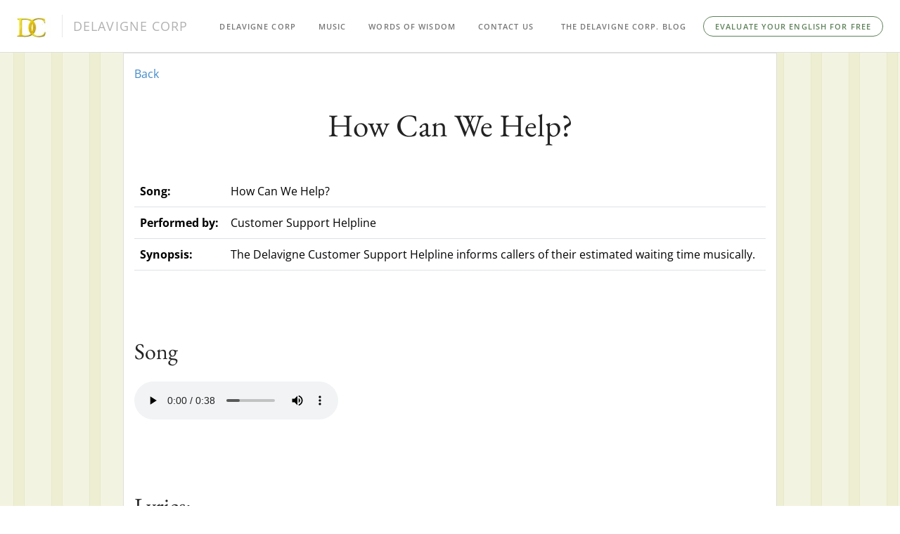

--- FILE ---
content_type: text/html; charset=utf-8
request_url: https://www.delavignecorp.com/music/how-can-we-help
body_size: 2646
content:



<!DOCTYPE html>

<html  lang="en" prefix="og: http://ogp.me/ns#">
  <head>
    
      <script>
var getCleanTrackingUrl = function() {
  var a = document.createElement('a');
  a.href = window.location.href;
  var url = a.pathname;

  var params = [ 'username', 'password', 'idnlm', 'e', 's'];
  if (a.search) {
    var qps = '&' + a.search.replace('?', '') + '&';
    for (var i = 0; i < params.length; i++) {
      var param = params[i];
      var iop = qps.indexOf('&' + param + '=');
      if(iop > -1) {
        ioe = qps.indexOf('&', iop + 1);
        qps = qps.slice(0, iop) + qps.slice(ioe, qps.length);
      }
    }

    a.search = qps.slice(1, qps.length - 1);
    url = a.pathname;
    if (a.search) {
      url += a.search;
    }
    if (url.match(/\?$/)) {
      url = url.slice(0, -1);
    }
  }
  return url;
};
</script>
    <script>
      window.dataLayer = window.dataLayer || [];
    </script>
    <script>(function(w,d,s,l,i){w[l]=w[l]||[];w[l].push({'gtm.start':
    new Date().getTime(),event:'gtm.js'});var f=d.getElementsByTagName(s)[0],
    j=d.createElement(s),dl=l!='dataLayer'?'&l='+l:'';j.async=true;j.src=
    'https://www.googletagmanager.com/gtm.js?id='+i+dl;f.parentNode.insertBefore(j,f);
    })(window,document,'script','dataLayer','GTM-PKM8TNL');</script>
    
    

    <meta charset="utf-8">
    
      
    

    
      
    

    
      <meta name="viewport" content="width=device-width,initial-scale=1,shrink-to-fit=no">
    

    <link rel="image_src" href="https://fastly-a9fast-com.freetls.fastly.net/www.gymglish.com/images/website-logo-80x.png" />
    
      <link href="https://fastly-a9fast-com.freetls.fastly.net/static-s3/webmedia/css/dist/website-kiev-bs5.24841deb1c8978538d73.min.css" rel="stylesheet" type="text/css" />
    
    

    
    
  <title>
    Delavigne Corp
  </title>
  <meta name="description" content="Delavigne Corp." />
  <meta name="keywords" content="delavigne corp delavignecorp corporation" />

    
      
    
    
    
      <link rel="canonical" href="https://www.delavignecorp.com/music/how-can-we-help">
    
    
    
    
      
    
  </head>
  <body class="a9-body-sticky-header a9-delavigne-body">
    
      <noscript><iframe src="https://www.googletagmanager.com/ns.html?id=GTM-PKM8TNL" height="0" width="0" style="display:none;visibility:hidden"></iframe></noscript>
    
    
      
        






  <header class="sticky-top">


<nav class="a9-navbar-v2 navbar navbar-expand-lg navbar-light">

  <div class="d-flex">
    
    
      <button class="navbar-toggler navbar-toggler-menu d-block-xs a9-navbar-toggler-mobile-v2" type="button" data-bs-toggle="collapse" data-bs-target="#a9-navbar-collapse-menu-v2" aria-controls="a9-navbar-collapse-menu-v2" aria-expanded="false" aria-label="Toggle navigation">
        <span class="navbar-toggler-icon"></span>
      </button>
    

    
      <a class="navbar-brand mr-4 me-4" href="/">
        
          <picture><source srcset="https://fastly-a9fast-com.freetls.fastly.net/www.delavignecorp.com/static/images/logo-delavignecorp.jpg.__a9webp__.webp?h=30, https://fastly-a9fast-com.freetls.fastly.net/www.delavignecorp.com/static/images/logo-delavignecorp.jpg.__a9webp__.webp?h=60 2x" type="image/webp"><img src="https://fastly-a9fast-com.freetls.fastly.net/www.delavignecorp.com/static/images/logo-delavignecorp.jpg?h=30" srcset="https://fastly-a9fast-com.freetls.fastly.net/www.delavignecorp.com/static/images/logo-delavignecorp.jpg?h=60 2x" class="navbar-brand-logo" alt="logo"></picture>
        
        
          <span class="site-name"> Delavigne Corp</span>
        
      </a>
    
  </div>

  <div class="collapse navbar-collapse order-2" id="a9-navbar-collapse-menu-v2">
    <ul class="navbar-nav mr-lg-auto me-lg-auto">
      
      
        <li class="nav-item mx-2 ">
          
      <a href="/#list-character" class="nav-link">Delavigne Corp</a>
    
        </li>
      
        <li class="nav-item mx-2 ">
          
      <a href="/#list-music" class="nav-link">Music</a>
    
        </li>
      
        <li class="nav-item mx-2 ">
          
      <a href="/#word-of-wisdom" class="nav-link">Words of Wisdom</a>
    
        </li>
      
        <li class="nav-item mx-2 ">
          
      <a href="/contact" class="nav-link">Contact us</a>
    
        </li>
      
    </ul>

    <ul class="navbar-nav mr-auto me-auto">
      
    </ul>

    <ul class="navbar-nav align-items-center">
      
        <li class="nav-item mx-md-1 mx-lg-2">
          
      <a href="http://blog.delavignecorp.com/" target="_blank" class="nav-link">The Delavigne Corp. Blog</a>
    
        </li>
      
        <li class="nav-item mx-md-1 mx-lg-2">
          

      <a href="https://www.gymglish.com/signup" class="btn-a9-container" target="_blank">
        <span class="btn btn-xs btn-outline-primary">Evaluate your english for free</span>
      </a>

    
        </li>
      

      
    </ul>
  </div>

  

</nav>




  </header>

      
    

    <div id="a9-iframe-resizer" class="flex-grow-1">
      
  <main class="a9-body" id="a9-body-iframe">
    
      <div class="container">
        <div class="a9-box">
          

  

  <a class="back-home" href="/#list-music"><i class="fa fa-chevron-left" aria-hidden="true"></i> Back</a>


  <header class="text-center">
    <h1>How Can We Help?</h1>
  </header>
  <table class="table">
    <tr>
      <th>Song:</th>
      <td>How Can We Help?</td>
    </tr>
    <tr>
      <th>Performed by:</th>
      <td>Customer Support Helpline</td>
    </tr>
    <tr>
      <th>Synopsis:</th>
      <td>The Delavigne Customer Support Helpline informs callers of their estimated waiting time musically.</td>
    </tr>
  </table>
  <div class="songPLayer">
    <h2>Song</h2>
    <audio controls="" preload="metadata" src="/static/music/delavigne-corp-song-how-can-we-help.mp3"></audio>
  </div>
  <div class="lyrics">
    <h2>Lyrics:</h2>
    <p>We're so sorry to hear that you were dissatisfied
      <br>
      With a perfume you bought,
      <br>
      We promise that we will try
      <br>
      To resolve this problem right away
      <br>
      We apologize for the short delay.
      <br>
      <br>
      Your estimated waiting time is: 364 minutes.
      <br>
      <br>
      We're so sorry to hear that you were dissatisfied...
      <br></p>
  </div>


        </div>
      </div>
    
  </main>

  

      
        <main class="container-fluid a9-container-fluid">
          
        </main>
      

      
      
    </div>


    

    
      
    

    <footer id="a9-site-footer">
  <div class="container text-center">
    <div id="footer-line">
      <br>
      <a title="french lesson" href="https://www.gymglish.com/en/frantastique">Online French Lessons</a>
      |
      <a title="learn english" href="https://www.gymglish.com/en/gymglish">Online English lessons</a>
      |
      <a href="https://www.gymglish.com/fr/cpf/comment-utiliser-son-cpf">Utiliser son CPF</a>
      |
      <a href="https://www.gymglish.com/fr/cpf/formation/anglais-cpf">Anglais CPF</a><br/>

      <a title="apprendre l'anglais" href="https://www.gymglish.com/fr/gymglish/">Cours d'anglais</a>
      |
      <a title="orthographe grammaire conjugaison" href="https://www.gymglish.com/fr/frantastique-orthographe">Cours d'orthographe</a>
      |
      <a title="conjugaison verbe francais" href="https://www.gymglish.com/fr/conjugaison/vatefaireconjuguer">Conjugaison</a>
      <br>
      <br>
      <a href="https://gymglish.com" class="powered-by-gymglish">powered by <img alt="Gymglish" src="https://fastly-a9fast-com.freetls.fastly.net/www.gymglish.com/images/gymglish-logo-248x60.png" class="logo"></a>
    </div>
  </div>
</footer>


    
      <script type="text/javascript" src="https://fastly-a9fast-com.freetls.fastly.net/static-s3/webmedia/js/dist/website-netflix-vendor.3dc7fe4cd0c62836e131.min.js"></script><script type="text/javascript" src="https://fastly-a9fast-com.freetls.fastly.net/static-s3/webmedia/js/dist/website-netflix.2c39b24f782697e96cdd.min.js"></script>
    
    

    
    
  </body>
</html>


--- FILE ---
content_type: text/plain
request_url: https://www.google-analytics.com/j/collect?v=1&_v=j102&a=732789861&t=pageview&_s=1&dl=https%3A%2F%2Fwww.delavignecorp.com%2Fmusic%2Fhow-can-we-help&dp=%2Fmusic%2Fhow-can-we-help&ul=en-us%40posix&dt=Delavigne%20Corp&sr=1280x720&vp=1280x720&_u=IEBAAEABAAAAACAAI~&jid=1294631807&gjid=1236724062&cid=1221379004.1769913413&tid=UA-425358-2&_gid=1360498794.1769913413&_r=1&_slc=1&z=856834898
body_size: -452
content:
2,cG-KP92V0EDJ4